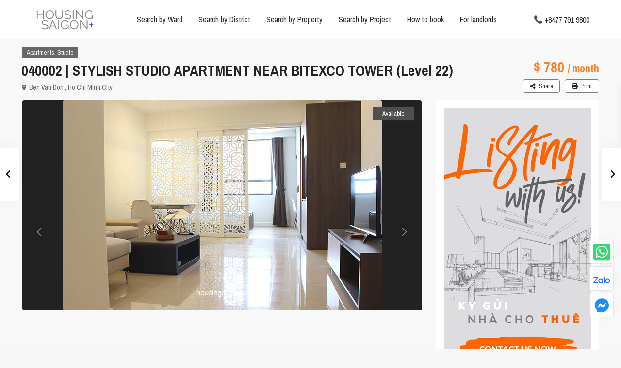

--- FILE ---
content_type: text/html; charset=utf-8
request_url: https://www.google.com/recaptcha/api2/anchor?ar=1&k=6Lf2Aq8UAAAAAEPCTiZYQ1_niwciTzFRrC92Onn8&co=aHR0cHM6Ly9ob3VzaW5nc2duLmNvbTo0NDM.&hl=en&v=PoyoqOPhxBO7pBk68S4YbpHZ&size=invisible&anchor-ms=20000&execute-ms=30000&cb=kw2nm01el0lw
body_size: 48686
content:
<!DOCTYPE HTML><html dir="ltr" lang="en"><head><meta http-equiv="Content-Type" content="text/html; charset=UTF-8">
<meta http-equiv="X-UA-Compatible" content="IE=edge">
<title>reCAPTCHA</title>
<style type="text/css">
/* cyrillic-ext */
@font-face {
  font-family: 'Roboto';
  font-style: normal;
  font-weight: 400;
  font-stretch: 100%;
  src: url(//fonts.gstatic.com/s/roboto/v48/KFO7CnqEu92Fr1ME7kSn66aGLdTylUAMa3GUBHMdazTgWw.woff2) format('woff2');
  unicode-range: U+0460-052F, U+1C80-1C8A, U+20B4, U+2DE0-2DFF, U+A640-A69F, U+FE2E-FE2F;
}
/* cyrillic */
@font-face {
  font-family: 'Roboto';
  font-style: normal;
  font-weight: 400;
  font-stretch: 100%;
  src: url(//fonts.gstatic.com/s/roboto/v48/KFO7CnqEu92Fr1ME7kSn66aGLdTylUAMa3iUBHMdazTgWw.woff2) format('woff2');
  unicode-range: U+0301, U+0400-045F, U+0490-0491, U+04B0-04B1, U+2116;
}
/* greek-ext */
@font-face {
  font-family: 'Roboto';
  font-style: normal;
  font-weight: 400;
  font-stretch: 100%;
  src: url(//fonts.gstatic.com/s/roboto/v48/KFO7CnqEu92Fr1ME7kSn66aGLdTylUAMa3CUBHMdazTgWw.woff2) format('woff2');
  unicode-range: U+1F00-1FFF;
}
/* greek */
@font-face {
  font-family: 'Roboto';
  font-style: normal;
  font-weight: 400;
  font-stretch: 100%;
  src: url(//fonts.gstatic.com/s/roboto/v48/KFO7CnqEu92Fr1ME7kSn66aGLdTylUAMa3-UBHMdazTgWw.woff2) format('woff2');
  unicode-range: U+0370-0377, U+037A-037F, U+0384-038A, U+038C, U+038E-03A1, U+03A3-03FF;
}
/* math */
@font-face {
  font-family: 'Roboto';
  font-style: normal;
  font-weight: 400;
  font-stretch: 100%;
  src: url(//fonts.gstatic.com/s/roboto/v48/KFO7CnqEu92Fr1ME7kSn66aGLdTylUAMawCUBHMdazTgWw.woff2) format('woff2');
  unicode-range: U+0302-0303, U+0305, U+0307-0308, U+0310, U+0312, U+0315, U+031A, U+0326-0327, U+032C, U+032F-0330, U+0332-0333, U+0338, U+033A, U+0346, U+034D, U+0391-03A1, U+03A3-03A9, U+03B1-03C9, U+03D1, U+03D5-03D6, U+03F0-03F1, U+03F4-03F5, U+2016-2017, U+2034-2038, U+203C, U+2040, U+2043, U+2047, U+2050, U+2057, U+205F, U+2070-2071, U+2074-208E, U+2090-209C, U+20D0-20DC, U+20E1, U+20E5-20EF, U+2100-2112, U+2114-2115, U+2117-2121, U+2123-214F, U+2190, U+2192, U+2194-21AE, U+21B0-21E5, U+21F1-21F2, U+21F4-2211, U+2213-2214, U+2216-22FF, U+2308-230B, U+2310, U+2319, U+231C-2321, U+2336-237A, U+237C, U+2395, U+239B-23B7, U+23D0, U+23DC-23E1, U+2474-2475, U+25AF, U+25B3, U+25B7, U+25BD, U+25C1, U+25CA, U+25CC, U+25FB, U+266D-266F, U+27C0-27FF, U+2900-2AFF, U+2B0E-2B11, U+2B30-2B4C, U+2BFE, U+3030, U+FF5B, U+FF5D, U+1D400-1D7FF, U+1EE00-1EEFF;
}
/* symbols */
@font-face {
  font-family: 'Roboto';
  font-style: normal;
  font-weight: 400;
  font-stretch: 100%;
  src: url(//fonts.gstatic.com/s/roboto/v48/KFO7CnqEu92Fr1ME7kSn66aGLdTylUAMaxKUBHMdazTgWw.woff2) format('woff2');
  unicode-range: U+0001-000C, U+000E-001F, U+007F-009F, U+20DD-20E0, U+20E2-20E4, U+2150-218F, U+2190, U+2192, U+2194-2199, U+21AF, U+21E6-21F0, U+21F3, U+2218-2219, U+2299, U+22C4-22C6, U+2300-243F, U+2440-244A, U+2460-24FF, U+25A0-27BF, U+2800-28FF, U+2921-2922, U+2981, U+29BF, U+29EB, U+2B00-2BFF, U+4DC0-4DFF, U+FFF9-FFFB, U+10140-1018E, U+10190-1019C, U+101A0, U+101D0-101FD, U+102E0-102FB, U+10E60-10E7E, U+1D2C0-1D2D3, U+1D2E0-1D37F, U+1F000-1F0FF, U+1F100-1F1AD, U+1F1E6-1F1FF, U+1F30D-1F30F, U+1F315, U+1F31C, U+1F31E, U+1F320-1F32C, U+1F336, U+1F378, U+1F37D, U+1F382, U+1F393-1F39F, U+1F3A7-1F3A8, U+1F3AC-1F3AF, U+1F3C2, U+1F3C4-1F3C6, U+1F3CA-1F3CE, U+1F3D4-1F3E0, U+1F3ED, U+1F3F1-1F3F3, U+1F3F5-1F3F7, U+1F408, U+1F415, U+1F41F, U+1F426, U+1F43F, U+1F441-1F442, U+1F444, U+1F446-1F449, U+1F44C-1F44E, U+1F453, U+1F46A, U+1F47D, U+1F4A3, U+1F4B0, U+1F4B3, U+1F4B9, U+1F4BB, U+1F4BF, U+1F4C8-1F4CB, U+1F4D6, U+1F4DA, U+1F4DF, U+1F4E3-1F4E6, U+1F4EA-1F4ED, U+1F4F7, U+1F4F9-1F4FB, U+1F4FD-1F4FE, U+1F503, U+1F507-1F50B, U+1F50D, U+1F512-1F513, U+1F53E-1F54A, U+1F54F-1F5FA, U+1F610, U+1F650-1F67F, U+1F687, U+1F68D, U+1F691, U+1F694, U+1F698, U+1F6AD, U+1F6B2, U+1F6B9-1F6BA, U+1F6BC, U+1F6C6-1F6CF, U+1F6D3-1F6D7, U+1F6E0-1F6EA, U+1F6F0-1F6F3, U+1F6F7-1F6FC, U+1F700-1F7FF, U+1F800-1F80B, U+1F810-1F847, U+1F850-1F859, U+1F860-1F887, U+1F890-1F8AD, U+1F8B0-1F8BB, U+1F8C0-1F8C1, U+1F900-1F90B, U+1F93B, U+1F946, U+1F984, U+1F996, U+1F9E9, U+1FA00-1FA6F, U+1FA70-1FA7C, U+1FA80-1FA89, U+1FA8F-1FAC6, U+1FACE-1FADC, U+1FADF-1FAE9, U+1FAF0-1FAF8, U+1FB00-1FBFF;
}
/* vietnamese */
@font-face {
  font-family: 'Roboto';
  font-style: normal;
  font-weight: 400;
  font-stretch: 100%;
  src: url(//fonts.gstatic.com/s/roboto/v48/KFO7CnqEu92Fr1ME7kSn66aGLdTylUAMa3OUBHMdazTgWw.woff2) format('woff2');
  unicode-range: U+0102-0103, U+0110-0111, U+0128-0129, U+0168-0169, U+01A0-01A1, U+01AF-01B0, U+0300-0301, U+0303-0304, U+0308-0309, U+0323, U+0329, U+1EA0-1EF9, U+20AB;
}
/* latin-ext */
@font-face {
  font-family: 'Roboto';
  font-style: normal;
  font-weight: 400;
  font-stretch: 100%;
  src: url(//fonts.gstatic.com/s/roboto/v48/KFO7CnqEu92Fr1ME7kSn66aGLdTylUAMa3KUBHMdazTgWw.woff2) format('woff2');
  unicode-range: U+0100-02BA, U+02BD-02C5, U+02C7-02CC, U+02CE-02D7, U+02DD-02FF, U+0304, U+0308, U+0329, U+1D00-1DBF, U+1E00-1E9F, U+1EF2-1EFF, U+2020, U+20A0-20AB, U+20AD-20C0, U+2113, U+2C60-2C7F, U+A720-A7FF;
}
/* latin */
@font-face {
  font-family: 'Roboto';
  font-style: normal;
  font-weight: 400;
  font-stretch: 100%;
  src: url(//fonts.gstatic.com/s/roboto/v48/KFO7CnqEu92Fr1ME7kSn66aGLdTylUAMa3yUBHMdazQ.woff2) format('woff2');
  unicode-range: U+0000-00FF, U+0131, U+0152-0153, U+02BB-02BC, U+02C6, U+02DA, U+02DC, U+0304, U+0308, U+0329, U+2000-206F, U+20AC, U+2122, U+2191, U+2193, U+2212, U+2215, U+FEFF, U+FFFD;
}
/* cyrillic-ext */
@font-face {
  font-family: 'Roboto';
  font-style: normal;
  font-weight: 500;
  font-stretch: 100%;
  src: url(//fonts.gstatic.com/s/roboto/v48/KFO7CnqEu92Fr1ME7kSn66aGLdTylUAMa3GUBHMdazTgWw.woff2) format('woff2');
  unicode-range: U+0460-052F, U+1C80-1C8A, U+20B4, U+2DE0-2DFF, U+A640-A69F, U+FE2E-FE2F;
}
/* cyrillic */
@font-face {
  font-family: 'Roboto';
  font-style: normal;
  font-weight: 500;
  font-stretch: 100%;
  src: url(//fonts.gstatic.com/s/roboto/v48/KFO7CnqEu92Fr1ME7kSn66aGLdTylUAMa3iUBHMdazTgWw.woff2) format('woff2');
  unicode-range: U+0301, U+0400-045F, U+0490-0491, U+04B0-04B1, U+2116;
}
/* greek-ext */
@font-face {
  font-family: 'Roboto';
  font-style: normal;
  font-weight: 500;
  font-stretch: 100%;
  src: url(//fonts.gstatic.com/s/roboto/v48/KFO7CnqEu92Fr1ME7kSn66aGLdTylUAMa3CUBHMdazTgWw.woff2) format('woff2');
  unicode-range: U+1F00-1FFF;
}
/* greek */
@font-face {
  font-family: 'Roboto';
  font-style: normal;
  font-weight: 500;
  font-stretch: 100%;
  src: url(//fonts.gstatic.com/s/roboto/v48/KFO7CnqEu92Fr1ME7kSn66aGLdTylUAMa3-UBHMdazTgWw.woff2) format('woff2');
  unicode-range: U+0370-0377, U+037A-037F, U+0384-038A, U+038C, U+038E-03A1, U+03A3-03FF;
}
/* math */
@font-face {
  font-family: 'Roboto';
  font-style: normal;
  font-weight: 500;
  font-stretch: 100%;
  src: url(//fonts.gstatic.com/s/roboto/v48/KFO7CnqEu92Fr1ME7kSn66aGLdTylUAMawCUBHMdazTgWw.woff2) format('woff2');
  unicode-range: U+0302-0303, U+0305, U+0307-0308, U+0310, U+0312, U+0315, U+031A, U+0326-0327, U+032C, U+032F-0330, U+0332-0333, U+0338, U+033A, U+0346, U+034D, U+0391-03A1, U+03A3-03A9, U+03B1-03C9, U+03D1, U+03D5-03D6, U+03F0-03F1, U+03F4-03F5, U+2016-2017, U+2034-2038, U+203C, U+2040, U+2043, U+2047, U+2050, U+2057, U+205F, U+2070-2071, U+2074-208E, U+2090-209C, U+20D0-20DC, U+20E1, U+20E5-20EF, U+2100-2112, U+2114-2115, U+2117-2121, U+2123-214F, U+2190, U+2192, U+2194-21AE, U+21B0-21E5, U+21F1-21F2, U+21F4-2211, U+2213-2214, U+2216-22FF, U+2308-230B, U+2310, U+2319, U+231C-2321, U+2336-237A, U+237C, U+2395, U+239B-23B7, U+23D0, U+23DC-23E1, U+2474-2475, U+25AF, U+25B3, U+25B7, U+25BD, U+25C1, U+25CA, U+25CC, U+25FB, U+266D-266F, U+27C0-27FF, U+2900-2AFF, U+2B0E-2B11, U+2B30-2B4C, U+2BFE, U+3030, U+FF5B, U+FF5D, U+1D400-1D7FF, U+1EE00-1EEFF;
}
/* symbols */
@font-face {
  font-family: 'Roboto';
  font-style: normal;
  font-weight: 500;
  font-stretch: 100%;
  src: url(//fonts.gstatic.com/s/roboto/v48/KFO7CnqEu92Fr1ME7kSn66aGLdTylUAMaxKUBHMdazTgWw.woff2) format('woff2');
  unicode-range: U+0001-000C, U+000E-001F, U+007F-009F, U+20DD-20E0, U+20E2-20E4, U+2150-218F, U+2190, U+2192, U+2194-2199, U+21AF, U+21E6-21F0, U+21F3, U+2218-2219, U+2299, U+22C4-22C6, U+2300-243F, U+2440-244A, U+2460-24FF, U+25A0-27BF, U+2800-28FF, U+2921-2922, U+2981, U+29BF, U+29EB, U+2B00-2BFF, U+4DC0-4DFF, U+FFF9-FFFB, U+10140-1018E, U+10190-1019C, U+101A0, U+101D0-101FD, U+102E0-102FB, U+10E60-10E7E, U+1D2C0-1D2D3, U+1D2E0-1D37F, U+1F000-1F0FF, U+1F100-1F1AD, U+1F1E6-1F1FF, U+1F30D-1F30F, U+1F315, U+1F31C, U+1F31E, U+1F320-1F32C, U+1F336, U+1F378, U+1F37D, U+1F382, U+1F393-1F39F, U+1F3A7-1F3A8, U+1F3AC-1F3AF, U+1F3C2, U+1F3C4-1F3C6, U+1F3CA-1F3CE, U+1F3D4-1F3E0, U+1F3ED, U+1F3F1-1F3F3, U+1F3F5-1F3F7, U+1F408, U+1F415, U+1F41F, U+1F426, U+1F43F, U+1F441-1F442, U+1F444, U+1F446-1F449, U+1F44C-1F44E, U+1F453, U+1F46A, U+1F47D, U+1F4A3, U+1F4B0, U+1F4B3, U+1F4B9, U+1F4BB, U+1F4BF, U+1F4C8-1F4CB, U+1F4D6, U+1F4DA, U+1F4DF, U+1F4E3-1F4E6, U+1F4EA-1F4ED, U+1F4F7, U+1F4F9-1F4FB, U+1F4FD-1F4FE, U+1F503, U+1F507-1F50B, U+1F50D, U+1F512-1F513, U+1F53E-1F54A, U+1F54F-1F5FA, U+1F610, U+1F650-1F67F, U+1F687, U+1F68D, U+1F691, U+1F694, U+1F698, U+1F6AD, U+1F6B2, U+1F6B9-1F6BA, U+1F6BC, U+1F6C6-1F6CF, U+1F6D3-1F6D7, U+1F6E0-1F6EA, U+1F6F0-1F6F3, U+1F6F7-1F6FC, U+1F700-1F7FF, U+1F800-1F80B, U+1F810-1F847, U+1F850-1F859, U+1F860-1F887, U+1F890-1F8AD, U+1F8B0-1F8BB, U+1F8C0-1F8C1, U+1F900-1F90B, U+1F93B, U+1F946, U+1F984, U+1F996, U+1F9E9, U+1FA00-1FA6F, U+1FA70-1FA7C, U+1FA80-1FA89, U+1FA8F-1FAC6, U+1FACE-1FADC, U+1FADF-1FAE9, U+1FAF0-1FAF8, U+1FB00-1FBFF;
}
/* vietnamese */
@font-face {
  font-family: 'Roboto';
  font-style: normal;
  font-weight: 500;
  font-stretch: 100%;
  src: url(//fonts.gstatic.com/s/roboto/v48/KFO7CnqEu92Fr1ME7kSn66aGLdTylUAMa3OUBHMdazTgWw.woff2) format('woff2');
  unicode-range: U+0102-0103, U+0110-0111, U+0128-0129, U+0168-0169, U+01A0-01A1, U+01AF-01B0, U+0300-0301, U+0303-0304, U+0308-0309, U+0323, U+0329, U+1EA0-1EF9, U+20AB;
}
/* latin-ext */
@font-face {
  font-family: 'Roboto';
  font-style: normal;
  font-weight: 500;
  font-stretch: 100%;
  src: url(//fonts.gstatic.com/s/roboto/v48/KFO7CnqEu92Fr1ME7kSn66aGLdTylUAMa3KUBHMdazTgWw.woff2) format('woff2');
  unicode-range: U+0100-02BA, U+02BD-02C5, U+02C7-02CC, U+02CE-02D7, U+02DD-02FF, U+0304, U+0308, U+0329, U+1D00-1DBF, U+1E00-1E9F, U+1EF2-1EFF, U+2020, U+20A0-20AB, U+20AD-20C0, U+2113, U+2C60-2C7F, U+A720-A7FF;
}
/* latin */
@font-face {
  font-family: 'Roboto';
  font-style: normal;
  font-weight: 500;
  font-stretch: 100%;
  src: url(//fonts.gstatic.com/s/roboto/v48/KFO7CnqEu92Fr1ME7kSn66aGLdTylUAMa3yUBHMdazQ.woff2) format('woff2');
  unicode-range: U+0000-00FF, U+0131, U+0152-0153, U+02BB-02BC, U+02C6, U+02DA, U+02DC, U+0304, U+0308, U+0329, U+2000-206F, U+20AC, U+2122, U+2191, U+2193, U+2212, U+2215, U+FEFF, U+FFFD;
}
/* cyrillic-ext */
@font-face {
  font-family: 'Roboto';
  font-style: normal;
  font-weight: 900;
  font-stretch: 100%;
  src: url(//fonts.gstatic.com/s/roboto/v48/KFO7CnqEu92Fr1ME7kSn66aGLdTylUAMa3GUBHMdazTgWw.woff2) format('woff2');
  unicode-range: U+0460-052F, U+1C80-1C8A, U+20B4, U+2DE0-2DFF, U+A640-A69F, U+FE2E-FE2F;
}
/* cyrillic */
@font-face {
  font-family: 'Roboto';
  font-style: normal;
  font-weight: 900;
  font-stretch: 100%;
  src: url(//fonts.gstatic.com/s/roboto/v48/KFO7CnqEu92Fr1ME7kSn66aGLdTylUAMa3iUBHMdazTgWw.woff2) format('woff2');
  unicode-range: U+0301, U+0400-045F, U+0490-0491, U+04B0-04B1, U+2116;
}
/* greek-ext */
@font-face {
  font-family: 'Roboto';
  font-style: normal;
  font-weight: 900;
  font-stretch: 100%;
  src: url(//fonts.gstatic.com/s/roboto/v48/KFO7CnqEu92Fr1ME7kSn66aGLdTylUAMa3CUBHMdazTgWw.woff2) format('woff2');
  unicode-range: U+1F00-1FFF;
}
/* greek */
@font-face {
  font-family: 'Roboto';
  font-style: normal;
  font-weight: 900;
  font-stretch: 100%;
  src: url(//fonts.gstatic.com/s/roboto/v48/KFO7CnqEu92Fr1ME7kSn66aGLdTylUAMa3-UBHMdazTgWw.woff2) format('woff2');
  unicode-range: U+0370-0377, U+037A-037F, U+0384-038A, U+038C, U+038E-03A1, U+03A3-03FF;
}
/* math */
@font-face {
  font-family: 'Roboto';
  font-style: normal;
  font-weight: 900;
  font-stretch: 100%;
  src: url(//fonts.gstatic.com/s/roboto/v48/KFO7CnqEu92Fr1ME7kSn66aGLdTylUAMawCUBHMdazTgWw.woff2) format('woff2');
  unicode-range: U+0302-0303, U+0305, U+0307-0308, U+0310, U+0312, U+0315, U+031A, U+0326-0327, U+032C, U+032F-0330, U+0332-0333, U+0338, U+033A, U+0346, U+034D, U+0391-03A1, U+03A3-03A9, U+03B1-03C9, U+03D1, U+03D5-03D6, U+03F0-03F1, U+03F4-03F5, U+2016-2017, U+2034-2038, U+203C, U+2040, U+2043, U+2047, U+2050, U+2057, U+205F, U+2070-2071, U+2074-208E, U+2090-209C, U+20D0-20DC, U+20E1, U+20E5-20EF, U+2100-2112, U+2114-2115, U+2117-2121, U+2123-214F, U+2190, U+2192, U+2194-21AE, U+21B0-21E5, U+21F1-21F2, U+21F4-2211, U+2213-2214, U+2216-22FF, U+2308-230B, U+2310, U+2319, U+231C-2321, U+2336-237A, U+237C, U+2395, U+239B-23B7, U+23D0, U+23DC-23E1, U+2474-2475, U+25AF, U+25B3, U+25B7, U+25BD, U+25C1, U+25CA, U+25CC, U+25FB, U+266D-266F, U+27C0-27FF, U+2900-2AFF, U+2B0E-2B11, U+2B30-2B4C, U+2BFE, U+3030, U+FF5B, U+FF5D, U+1D400-1D7FF, U+1EE00-1EEFF;
}
/* symbols */
@font-face {
  font-family: 'Roboto';
  font-style: normal;
  font-weight: 900;
  font-stretch: 100%;
  src: url(//fonts.gstatic.com/s/roboto/v48/KFO7CnqEu92Fr1ME7kSn66aGLdTylUAMaxKUBHMdazTgWw.woff2) format('woff2');
  unicode-range: U+0001-000C, U+000E-001F, U+007F-009F, U+20DD-20E0, U+20E2-20E4, U+2150-218F, U+2190, U+2192, U+2194-2199, U+21AF, U+21E6-21F0, U+21F3, U+2218-2219, U+2299, U+22C4-22C6, U+2300-243F, U+2440-244A, U+2460-24FF, U+25A0-27BF, U+2800-28FF, U+2921-2922, U+2981, U+29BF, U+29EB, U+2B00-2BFF, U+4DC0-4DFF, U+FFF9-FFFB, U+10140-1018E, U+10190-1019C, U+101A0, U+101D0-101FD, U+102E0-102FB, U+10E60-10E7E, U+1D2C0-1D2D3, U+1D2E0-1D37F, U+1F000-1F0FF, U+1F100-1F1AD, U+1F1E6-1F1FF, U+1F30D-1F30F, U+1F315, U+1F31C, U+1F31E, U+1F320-1F32C, U+1F336, U+1F378, U+1F37D, U+1F382, U+1F393-1F39F, U+1F3A7-1F3A8, U+1F3AC-1F3AF, U+1F3C2, U+1F3C4-1F3C6, U+1F3CA-1F3CE, U+1F3D4-1F3E0, U+1F3ED, U+1F3F1-1F3F3, U+1F3F5-1F3F7, U+1F408, U+1F415, U+1F41F, U+1F426, U+1F43F, U+1F441-1F442, U+1F444, U+1F446-1F449, U+1F44C-1F44E, U+1F453, U+1F46A, U+1F47D, U+1F4A3, U+1F4B0, U+1F4B3, U+1F4B9, U+1F4BB, U+1F4BF, U+1F4C8-1F4CB, U+1F4D6, U+1F4DA, U+1F4DF, U+1F4E3-1F4E6, U+1F4EA-1F4ED, U+1F4F7, U+1F4F9-1F4FB, U+1F4FD-1F4FE, U+1F503, U+1F507-1F50B, U+1F50D, U+1F512-1F513, U+1F53E-1F54A, U+1F54F-1F5FA, U+1F610, U+1F650-1F67F, U+1F687, U+1F68D, U+1F691, U+1F694, U+1F698, U+1F6AD, U+1F6B2, U+1F6B9-1F6BA, U+1F6BC, U+1F6C6-1F6CF, U+1F6D3-1F6D7, U+1F6E0-1F6EA, U+1F6F0-1F6F3, U+1F6F7-1F6FC, U+1F700-1F7FF, U+1F800-1F80B, U+1F810-1F847, U+1F850-1F859, U+1F860-1F887, U+1F890-1F8AD, U+1F8B0-1F8BB, U+1F8C0-1F8C1, U+1F900-1F90B, U+1F93B, U+1F946, U+1F984, U+1F996, U+1F9E9, U+1FA00-1FA6F, U+1FA70-1FA7C, U+1FA80-1FA89, U+1FA8F-1FAC6, U+1FACE-1FADC, U+1FADF-1FAE9, U+1FAF0-1FAF8, U+1FB00-1FBFF;
}
/* vietnamese */
@font-face {
  font-family: 'Roboto';
  font-style: normal;
  font-weight: 900;
  font-stretch: 100%;
  src: url(//fonts.gstatic.com/s/roboto/v48/KFO7CnqEu92Fr1ME7kSn66aGLdTylUAMa3OUBHMdazTgWw.woff2) format('woff2');
  unicode-range: U+0102-0103, U+0110-0111, U+0128-0129, U+0168-0169, U+01A0-01A1, U+01AF-01B0, U+0300-0301, U+0303-0304, U+0308-0309, U+0323, U+0329, U+1EA0-1EF9, U+20AB;
}
/* latin-ext */
@font-face {
  font-family: 'Roboto';
  font-style: normal;
  font-weight: 900;
  font-stretch: 100%;
  src: url(//fonts.gstatic.com/s/roboto/v48/KFO7CnqEu92Fr1ME7kSn66aGLdTylUAMa3KUBHMdazTgWw.woff2) format('woff2');
  unicode-range: U+0100-02BA, U+02BD-02C5, U+02C7-02CC, U+02CE-02D7, U+02DD-02FF, U+0304, U+0308, U+0329, U+1D00-1DBF, U+1E00-1E9F, U+1EF2-1EFF, U+2020, U+20A0-20AB, U+20AD-20C0, U+2113, U+2C60-2C7F, U+A720-A7FF;
}
/* latin */
@font-face {
  font-family: 'Roboto';
  font-style: normal;
  font-weight: 900;
  font-stretch: 100%;
  src: url(//fonts.gstatic.com/s/roboto/v48/KFO7CnqEu92Fr1ME7kSn66aGLdTylUAMa3yUBHMdazQ.woff2) format('woff2');
  unicode-range: U+0000-00FF, U+0131, U+0152-0153, U+02BB-02BC, U+02C6, U+02DA, U+02DC, U+0304, U+0308, U+0329, U+2000-206F, U+20AC, U+2122, U+2191, U+2193, U+2212, U+2215, U+FEFF, U+FFFD;
}

</style>
<link rel="stylesheet" type="text/css" href="https://www.gstatic.com/recaptcha/releases/PoyoqOPhxBO7pBk68S4YbpHZ/styles__ltr.css">
<script nonce="1CR3SqtZBb2MTm-RZ6KYOA" type="text/javascript">window['__recaptcha_api'] = 'https://www.google.com/recaptcha/api2/';</script>
<script type="text/javascript" src="https://www.gstatic.com/recaptcha/releases/PoyoqOPhxBO7pBk68S4YbpHZ/recaptcha__en.js" nonce="1CR3SqtZBb2MTm-RZ6KYOA">
      
    </script></head>
<body><div id="rc-anchor-alert" class="rc-anchor-alert"></div>
<input type="hidden" id="recaptcha-token" value="[base64]">
<script type="text/javascript" nonce="1CR3SqtZBb2MTm-RZ6KYOA">
      recaptcha.anchor.Main.init("[\x22ainput\x22,[\x22bgdata\x22,\x22\x22,\[base64]/[base64]/[base64]/[base64]/[base64]/[base64]/KGcoTywyNTMsTy5PKSxVRyhPLEMpKTpnKE8sMjUzLEMpLE8pKSxsKSksTykpfSxieT1mdW5jdGlvbihDLE8sdSxsKXtmb3IobD0odT1SKEMpLDApO08+MDtPLS0pbD1sPDw4fFooQyk7ZyhDLHUsbCl9LFVHPWZ1bmN0aW9uKEMsTyl7Qy5pLmxlbmd0aD4xMDQ/[base64]/[base64]/[base64]/[base64]/[base64]/[base64]/[base64]\\u003d\x22,\[base64]\\u003d\x22,\x22Zgliw6ZELmHCm8OsBcOHwqzDpsK6w5/DoykSw5vCs8KewrgLw6jCnRLCm8OIwrfCkMKDwqcaMSXCsF9iasOuYMKgaMKCGMOkXsO7w7pAEAXDnsKWbMOWfAF3A8Kyw6YLw63CnsKawqcww5vDicO7w7/Dm11sQwFKVDx0Oy7Dl8Ogw7DCrcO8TSxEACLCjsKGKk9pw75ZfUhYw7QHaS9YCcKtw7/CoikzaMOmV8OxY8K2w7NLw7PDrS5Qw5vDpsOLW8KWFcKzCcO/wpw3byDCk0LCusKnVMOrOxvDlX8qNC12wq4ww6TDtsKDw7tzecO6wqhzw7/CihZFwrPDkDTDt8OgIx1LwoBSEU53w4jCk2vDq8KqOcKfXxc3dMOcwpfCgwrCu8KuRMKFwo7CukzDrnYyMsKiLlTCl8KgwroqwrLDrFbDiE90w4hTbiTDscKnHsOzw5TDvjVacytmS8KDQsKqIiDCo8OfE8K0w7BfV8KIwrpPasK/wpARVEbDo8Omw5vCpsOxw6QuYz9UwonDtXoqWUXCqT0qwp9lwqDDrFRqwrMgIA1Ew7cGwoTDhcKww5LDgzBmwqs2CcKAw4M1BsKiwoHCn8KyacKcw74xWGMUw7DDtsOUdQ7Dj8KOw4BIw6nDvnYIwqFuRcK9wqLCnMK1OcKWIiHCgQVte07CgsKeD3rDiXDDl8K6wq/[base64]/ClU8uTS4mw5HDlm9RwpLDkMKkw4ICwp8bw5DCk8KUVDQxMSLDm39YYsOHKMONV0rCnMO1Ukp2w5HDpMOPw7nCr2nDhcKJd14MwoF2wrfCvETDjcO8w4PCrsK2wrjDvsK7wo58dcKaPXh/wpcTamRhw7QQwq7CqMOJw61zB8K8SsODDMKQA1fChXPDuwMtw7nCnMOzbiw+QmrDjiggL3zCgMKYT2HDoDnDlVTCkmoNw4xwbD/CssOpWcKNw5zCtMK1w5XCtE8/JMKTfSHDocKew7XCjyHCpCrClsOyXMO9VcKNw7BLwr/[base64]/w7zDghEBPBPCk8K2a8OaDsOSw485OcObSRfCjWMswp/[base64]/wq7Dv8KbwrDCrTwVc8KGc8KUw7o+CFzDisO4wptMSMKoUMK0aEfDlcO4w6pmCBVrRj3CmX7Dh8KqIhfDjFhrw6/CuzjDiAnDrMK2CHzDoWHCqcOfSksbw7wgw54cbcOQY15Nw67Ct2PDgcK5EkvCkn7Coit+wp3DkE/Cg8O9wrzDvj4aRsOmZ8KHw4k0UsKQw6VBS8OKwpDDpzNFUH4lPHHCqBRlwq1DV3o/KQAmw5B2w6jDhz0yPMOcR0XDqjPDiQLDosKEPsOiw4FhC2Mdwr4kBg8dTMKhXmEUw4vCtC1rwrVhb8KCMQsAHMOSw6fDrsOewo/DpsO9VsOQwpwoTsKdw5HDo8Otwo/DvBkOWUXDqUclwrrClG3DsygIwpsqbMOmwr/DlsOYw7/Ci8OTVUXDgTtjw4XDs8Ojd8Osw7QRw6zDuEDDhCnDmF3ClURoXcOTDC/Cmyliw67DqCMMwpZAwphtMWjCg8KrMsK3DsKkaMKHP8KPbMO7dhZ+HsOdfcOOR21ew5bCrynCsFvCrRPCqWLDsk1ow5wqFMOvYlQhwqTDiSlWIULCgXk8woTDhUPDtMKZw5jCo34Lw4PCiRA1wqjChcOWwq7Dg8KEFk/CtMKGOBgFwq8XwoNswozDsG/[base64]/CrsOkwoFbwoUaZUzDsXsawojDuMODwrDDhMKLwodNPhbCkMK6BVsnwqrDlMK5KT8yL8OuwqzCrD/DpcO+cGYswrbCusKKG8OkYV/CqsOlw43DpsKgw7XDr2hVw6lYdTBrw6lgfnBlM1PDhcOPJUvCk2XCrmHDtcOvLWLCsMKmOhbCm2rCgH9eG8ONwrLCrDTDuldiEEPDrTnDhMKCwqFnIUkPMsOMUMKUw5LCgcOKJgrCmhfDhMOiG8O1wrzDssKlUkTDl1rDgSF+wojDtsO2S8OoJWlEZW/DosKFNsOxdsKfI0vCjcKLAsKyRC3DlSXDr8O9PMKYwrB5wqfDisOJw4zDgjkNM1XDnmgpwp/Cn8KMT8OgwqbDgxjCh8KAwpzCicKNI0fCp8OkCWsdwooTKHzCmcOJw4PDp8O7Z187w4Aew4rDpX19w58WUm/ChQRJw4HDhU3DtkTDssKOZjTDvcOTwoTDocKRwqgKdzIvw4ErCMK0S8OnAk7ClsKWwoXCg8OANsOrwoEHCMKZwrPCvcKQwqlLG8ORAsKAUzTCtMKXw6ETwo0ZwqPDi1zCmMOswrHCokzDkcK3woPDnsKHJcKiVHIcw5nCuzwedcKmwp/DgcKrw5DCjMK+CsK2w5/DqMOhVcO9wrvCssK/w6bDrS0MIxl2w5zCnkHCukICw5AAHShRwo4/SMOOw69ywrHDrsOBPMO5ECVkZVrDuMKNDRFWEMKAw74rYcOywofDjlIVK8K7H8O9w5DDjQLDssOHwol4OcO6w43DnBNywo7DqsORwoAuJi1gKcOYLD3Dj0wbwqN7w53CqAzDmTPDjMKAw6M3wp/DgEXCicKVw5LCuCHDmsKUdMKowpULXizClsKrVw4jwr1jw63Co8KHw7jDncOcb8KkwpN1eCPDvsOlV8K7QcOrd8O2w77CtQDCosKgw4HCqXllGk0pwrlsaw7CqsKBX2ovOUBFw7Z7w5rCjMOwAivCgsOMPk/DiMO7wpTCqXXCqcK0asKiNMKUwoFXw44Jw7DDtjnCnk/Cr8Kvw6lOA3R/[base64]/Ds8KWw7QuCsKzw6LDtcOfNMOyw7nDvTDDnwoGb8KSwrF8w7tcL8KMwrwwY8KYw5/CgXZIOmnDqwA3Q3BQw47Cvn7CoMO3w5nCpmxLBsOcel/ChQvCiSrDn1rDuzXDhcO/w73DkjMkwr8NL8Kfwr/[base64]/CuGfClw/DnRTDl8OKwoPDkMKUwpRBfA4RK3dETF/CrgDDqMOUw6zDssKEXMKrw4VXOSfCvncwbwvDgFBEZsOVN8OrAy7CimDDqRvDhEfCgRrDvcKMM3pZw4vDgsOJOEnCk8KFS8O5wrNzw6PDt8ODwq/[base64]/DgcK+Dm9+EADCh2LClsKHSMOIQMKMDBfCpMKHDsKoXcKpNsK4wr7Dox7CvHwRbcKZw7XCqRjDqRI1wqnDvcK7w7/CtsKhd0XCmsKQwrl6w7HCrcKVw7TDp1nDjMK3wpbDpRDChcKXw6TDm1zDpsK2YD3CpcKVw4vDiHnDn0/Dlwc2wq1ZQMOIfMOPw7nCgz/[base64]/ESvDom/[base64]/DlsKtZkzCoFEJw7UiwrDCrntSwrthwpUHEHvDkhxVP0Zew7TDn8OHCcKlBwrDssOjw4I6w6HDvMOfcsKhwpRZwqUnA1ZPwpBJOQ/[base64]/Dg3cewpTCs3sjwqEtw7QIw73DkMKjw7rDo1HCq2HDg8OGNSnDmSHCm8Ouc397w7RSw5HDpMOxw7VYATLDt8OGAEVyHVljNMOywrB0wqdjLilRw6ZGwp3CjMOww4LDlMOywrZiTcKrw6dZw6PDiMOSw7lfecKrGx/DksKSwpllcMKew6/[base64]/DlVrDoRzCi8ODw7gQw7oDwpMHwp7CgsKdwqjCoGRzw4p4cFvDi8KJwrtuR1w0fzQjVDzDicKgD3MWBSkTZMOxBsKPKMOuR0zCn8O/HVPDjsKpPcOAw5jDkBQqFj0+w7shT8OAw6/[base64]/Drm3CvDUdI8Oxw4VVwoVPWMKbwpzDmzXCky/DjMKMw5HDjnhKc2hMwrXDjEc1w7HClDrCh1vCnFIjwqcDWsKMw4Epw4Nbw7IKE8Kkw4PCkcKXw4dGCxrDksOpfwwDHMKObsOsNl7DhcOONsKRKnFtO8K2Z2PClMOQw5bCgMOzDjbCicOsw7LCg8OpJU4bwoXCnWfCozc/w58pKsK5w5UEw6AtTMKcw5bCngzClVk4wovCkcOWB2jCkMKywpYqKMK6OQHDomTDkMOVw5bDtjfCtMKQcSzDq2TDmh9KS8KXwqcpwqgjw5Qpwr0gwr0abiNPJkIQbcKOw4zDuMKLUWzCjmHCjcKgw79xwobCicK1CS7Cv35XcsOJOsOdWDXDtwR3PsO0cAfCsEfDiX8/wp1CXBLDtyFEw6g2SR3CrDfDsMKMFknCok7DknDCmMKdM0lSG2ojw7ZFwo8tw61QaANWw6DCrMKww6TCgRU9woETwpHDtMOZw6wlw73DlMKLfmEHwqVXcD5bwqjChGx/c8O5wojCu19OKm3CkVFjw7HCl0N5w57Du8O1Zw5/WjbDrjHClCo7Qh1+w6ZawrIlDsOFw6DCk8KDZFtEwqtSXwjCucOLwrB2woNDwpnCoVrCscKyAjzCo2RBc8K8PBvDrzJAfMO3w69CCFJeBMOJw5hEDcKSG8OEQyZAJwrCgcOaYsOFdVDCnsOcWxTCrQPCoxovw4LDsm0FZ8OdwqPDjiMjLgAaw4/DgcOMORUsM8O4OsKIw6bDvCjDvsONaMOQw4EFwpDCi8KTw6fDvWrDlF/DvcOKw6jCiGDCgEHCscKEw4w4w6ZNwotqbRUzw7vDjsOqw7ISw6vDv8K0cMOTw4h0OMOSw54jH2LDpnZ0w4sZwow7woxlwp7Dv8OveB/CuGnDuSDCqDPDmsKdwpPClsOQGMOdesOOVUtiw4V1w67CiXjCg8OYC8O7w5Rtw43DgCdZEiDDhh/CtD1gwojDri4cLwjDp8K2fDlnw6RNacKpFCzCsBAwC8Odw4lNw6rDvcKAci/Du8O2wplvUMOranzDhxY3wphRw7peEGsBwpfDr8O8w5MOCWV6ThrCicKmM8KEQ8O6wrVkECBFwqJOw6/Ctm8ow6nDi8KWK8OLEcKkG8KrY27Ck0xsfS/Cv8KZwpVkQcODwrXCucOiTEnCsXvDrMOMBcO+woYbwpfDscKBwr/DksOMJsO5w6XCrHZDXsOJwqPCmsOWNlrDv0kmQMKdBDFsw5bDhsKTeETDuil6UcO0w75AREYwJiDDvMOnw7R9EMOwKW7CszzDnsKVw6hrwrcFw4bDj1fDm04Qwp/[base64]/w4/[base64]/CoTfDgCnDvj0XBTVrw7LCtVTDnMK1XsOgwqRZD8K+AMOiwp7Cm0BwQm0tIsKAw7IJwptFwrRZw6zChwHCncOOw4Eiw7jCsm0+w7cqW8OmOB7CosKdwpvDrVHDmsK9woTCtwFfwoRJw40jwqZ5wrNaLsO2W0/Dj0fCoMKXDXHCrsOuwqTCn8O0CS1Cw7vDoTRnawnCjk7DjVYvwodKwoTDucKgBXNuwpAPfMKmFRTCqVgQd8O/wo3DjzHDrcKQwogEfy/CkV5rNVDCt0Acw6bChXVaw7PCicKDRGjCnMONw6jDtDElMUgRw7x9CU7CpGgIwqrDlsKYwojDjDTDtMOGY2XDj1HCnk83FwUew7UGXsOlN8Kdw5PDqDPDtEXDqHVDXEMBw6UABMKvwoptw7sFXktfF8O/fxzCk8OHQlEkwqHDgTXCgGbCnm/Cq28kZGoswqZBw6vDhW7Cv2bDt8Orwpg1wp7CjEoUOlMUwo3CiSAQJhg3GDHCq8Kawo4BwpFmw55LHcOUOcOgw6tZwrkGTWPDs8Ksw7Fdw5vCvzIwwr0oTsKyw6bDt8KLesK3EHvDr8Kvw77CrDhHfWcow5QBOcKRW8K4ehHCmcO3w7XCi8O1XcOpc3oqCxROwp/Ck34Vw7vDrgLChxcIw5zCosOEw5bCiRfDpcKkWRIYS8O2w63DrGAOwqnDmMOKw5DDucKiSGzCvGJsAx1uTAjDuFjCn0PDvngWw7YIw7bDncK+dWkRw6HDvcO5w4E8UWvDi8KbQMOMUsKuL8Kpw4AmEVMEwo1vw4/[base64]/Dh8OQwrlZwrvCuz7Cn8KNw4jDq3B0wq/[base64]/SsKZw6LDlwvCnkrClMKdw47DocKdLUbDpUTCmhfDpsKNGMO5UnVFd3U2wojDpyNbw6DCtsO8a8Ouw6LDmBN9w7p1UsK7wrQiCikfDTzDuHLCuU4wSsOZw6gnRcOOwqd2BTXCk3Uuw4XDqMKRLMKfScOKGMOhwr/DmsKrw594w4UTbMOyc0TDgk1rw7bCvTHDtxU+w4MeB8OwwpBgwrfDtsOkwrtVWhgIw6HCj8OBdS7CpMKIXcKMw6EFw5oIJ8OBAMO3DMKUw7okVsKzCRPCqFgeSHIIw5/[base64]/GsOJCC8Cw4jCr8OxwqPDm29Iw5gAw4LCs8OWw7J/b1PCl8KdSsKBwoUjw7DCq8KeFMKpE0Rmw6VMfGgnw6DDo3DCpxLCnMKVwrU2IH/CtcKNMcK6w6B2NW/CpsKpBsKhw47DosOYXMKBEAsNUMOdMTwXwpTCnMKADsO1w4paPMK4N0smRnRWwqRMScK7w73CjELCmyLDqnAKwqTCk8OFw4XCiMOWH8Kpaz8ewroawok5IMKLwpFLdykuw5VseV0/bsONw47Cm8OKKsOIwrHDlVfDlUfCvX3CkRl+C8Kfw703w4cawr4Pw7NGw7jCjn3DvxhQFTtjdCzDosOhScOjZH3Cm8Oww5RCPVpmFMKtw4g/D10iwp0TOMKowpoKBQjCvnrCssKHw6cVYMKtCcOlwo3CgcK5wqU6N8KBdMOhecKAw5QURMO0QQclJsOoPA7DusOhw6VbTsK7PyjDrcKiwoXDr8OTwrRnfGxOCRJZwqDCvGQhw40fZVrDkA7DrMKwGMOOw7/DjAJjQknCk0zDjl/CtMOIS8Oswr7CvmTCrjTDvsOMMG4RQsOgDMOhQkA/LT5fwrvCoHFsw6XCucKdwrsnw7vCq8KQw5EWDU1NAsOjw4jDhUlKI8O5exIjHwYEwo8TI8KMwqfDghBEZXNtDsODwrgOwogvwrDCnsOIw45eZ8OYVsOwMAPDiMOEw7NTZ8KfKCZBRsOgNwvDoXRMw5cAKcKsOsO4wqNHOhodQ8KnXA/DiQdDXC3CpHbCvSdrU8Oiw7/CtcKyfCZmwpUFwpNww4NtXCgrwqUfwqTCnhjCncK2YkFrTMOmZ2UjwpYFICILEXssQVlYJ8K5c8OgUsO4PBjCgFPDplRVwooDDwA1wr/DsMKSw5TDksK9cXnDtB5yw695w4wSasKFTADDsVE2XMOHB8KBw5HDncKHTUdIMsOHaGtVw7vCi3MHEV1RRG5GfEcqV8KCd8KJw7MXEMOPEMOjCcKxKMOUOsOvHsKJF8Ozw68Iwps2DMOew4ReRyMaGUBUZMKcbxNkCFlHw5zDisOtw61Vw4x/w4YGw5RbcjZXSVfDssKHw7ASSkjDksOdY8O9w6jDs8OGHcKlXj/Cj17CjgI4w7HDhsOYcxnCs8O7ZsK0wqwDw4LDkCM9wplacWMgw6TDhnPCtMObO8Odw5fDusOXwp3DtwTDucKhfsOIwpYPwrvDlMKhw57CocKsTsKOAG9zZ8OqLTjDqU/DpsKTM8OIw6PDm8OiNRoEwoDDkcOAwpcBw73Cvy/DlMOzw5bDlcOrw5vCpcOSw6cyFRhGOFzDnGwrwrspwpFCEmVeJ1TDrcOaw5DDpCfCsMO3AhLCmwLCqMKHLMKKKmXCjsObLcKTwqNZKmJzAMOhwp5xw7vCrAZ3wqLDscOiHMK/wpIsw6U2BMOKNyTClMKHIMKIIS1hwozCnMKtC8K4wrYNwpduVDYAw6vDgAshNsKbBsKDa1cWw6s/w4DDhsODDMO3w7FCHsONCsKeRRwiwoDCrsKSIMK5CcOOdsOcQcO0QsKPHWAvCsKEwoEtwqjCn8KUw4J6LhHChsKJw4LCjBtEFB8cwq7CnEIHw4XDrVTDnMKHwos4SC7ClcK5AwDDisOVfWPClwXCtQxtN8KBw5fDp8Khw5BVcsKGW8K/[base64]/[base64]/ek/[base64]/[base64]/UWTCgSp7w6gWIULCk8KqFMKwZDrCrSQsFsOswrUDXVlbFcOmw6LCug9swo7DgcOCw4XCnsOgExhoXsKSwr7DoMOAUDzCr8Onw6jCmQnDv8OzwqDCi8KcwrxTEGrCnsKCG8OSCTzDocKlwp/ClS0GworDjHQBwpHCt1NvwojDpsKJw7Z2w78DwoPDicKYGcOMwp3DqyFgw6guwpdSw7PDtMKuw7kQwrFINsOxZwDDsn/CocO/[base64]/Dq8KNc8OEw5LDg8OAw4Y/w5bCicOYHFfDhFI3wrHDp8O/eXF/b8KbIHfDlMOdwr9kw5fCj8OWwr4pw6fDonlQwrJlwoAyw6gNZB/[base64]/DkSRZwqXDhxDCi142EFvDpcKxMcOzWynDu3h6OcOEwoJtKBzCuCxJwolfw6HCm8OVwrJXXybCtQLCpiglw6zDoBMkwpXDq1Bowo/CvANFw5vChjknwqIPw4UmwpgQw59Vw4Iif8Ohw6nCvFPDu8OhYMOWTcK+w7/CrTl7fxcBYcKdw7LCsMOeIcKIwplgw4M9FSYZwp/Cuw5Dw7HClyMfw7PCvRwIw6wsw5jClRMjw4xaw6zCl8K5LVDCkjkMbMO9YMOIwqHCucONNQMeJsKiw6bCunPDo8Ksw7vDjsOmUcKSHRMwZy5cw4jCmm07w6TDu8KRw5tswqkLw7vCnz/Dm8KSQMKJwrYrUBECVcO0wrEZwpvCmsOfwpQ3FcKdCsKiQmTDksKgw4rDsDHCvsKNXsO9U8OkL3oUYgwqw40Nw6FSwrTDnh7Dq1wLM8Ozb2nCs1MUV8OKw6DCh0hAwoLCpTppY2bChG3DtRRXw4BOS8ONSWgvw5BbBUo2wqjCik/Dk8OgwpgIJcOXDcKCIsKZw4hgWcKiw4nCuMObXcKGwrDCu8OfOgvDm8OCw71kRWXCvCjCuwoAH8OnW1Q7w7nCt1jCksOnSjfDkF1fwpITwrLCgsKWw4LCjcKlRX/CtQ7CrsOTwqnCosO9PcOVw4wcw7bCkcKHchEATXhNAsKnwrPDmnPCn0LDsjAuwp1/wrHDl8OgVsKdDgzCr3cVeMK6wpHCt2ZmGVIiwojDijd4w59ubm3DpRrDmXwEfMKbw4HDmMKSwr43H2nDocOBwobDjMOAAsOUNsOMccKnw5TDr1rDoCPDrMO/F8KzOQLCqAtNLcOUw6k2FsOnwrcUP8K3w5Z6w49KCMOowqnCosKzbRRwwqfCk8KJEhfDpFjCpsOFNjrDnCt1I3BDw6jCk1PDrjHDkTQBf2vDoirCkhIQVj0tw7DCtsOJYF3DpVtUGBR/dsOswqbDqnVkw5ADw7Jyw68hwrjDssOUJDXCisKUw444w4DDp10sw6MOFVIUSxLCp2/CjAAZw6APcsOvBloyw7nDrMO1w5LDh3wZOsO8wqx9akZ0w7vDpcKgw7TDocOmw5jDlsOdwpvDhMOGVlNRw6rCpDFGfwDCpsO+EMOQw57Dm8O4w7gMw4vCs8Osw6PCgcKIGH/CjTBqwo/Ck3/DqGnDhMOxw7Iqa8OSX8KjBAvDhlIAw5zDi8OPwr9mw63DkMKTwpvCrWoQKsKSwoHClMKrw4tmW8O7A3DCiMOucyHDm8KOecKdWF9bUX1aw6MbWXwHR8OjY8Otw47CrcKFwodVTsKVEMK5Ezp0HMKCw4rDr3bDkUPCqy3Cr3ZlLsKKYMOWw41Zw4p4wp5qOC/ChsKubTnDssKpd8K7w6ZMw6Q/DMKPw4DCkMOPwo3DkRfDkMKiw5DDu8KYX37Cqlg4dcKJwrnDrcKrwpJXEgN9D0XCsStKwo7CiwYPw6vCqMOjw5rCkcOdwrHDuUjDscK8w5DDnGzDsXzCoMKIFBB0w7w/R1bDu8K9w4jCvQTDt0fDksK+DTQew74Qw5QeHzgJXCkifz8AV8KzMsKgEsKLw5vDpA3Cj8KPwqJtbAQuFmPCuFsaw4/ClcOuw4LCiH9SworDlhJrw5HCgQN1w44FasKfw7ZKP8KswqkZQSYcw7jDunJXFGohTMK5w4FodSAmFsKeSRHDvcKlFFrCq8KJMsOQI1LDq8OWw7w8McKaw7Z2wqjDhV5Ew77Ck1bDiUvCncKpw5XCpDFiBsOyw5ESaTXChsKqBUgEw44MJ8OySnlAFcO5wp9BHsKxw5/DrHrCg8KDw5sAw416PcOew7Q+UF42QTFSw5MaXzTDizojw6jDp8ONdH0sKMKVKcKmMipTwq/Cq3wqSlNJLsKJwpHDmFQ3wopbw6tjBmDCkVfCr8K3GsK4wobDv8O/[base64]/[base64]/ChcO/ScKFwqnDn8O/w4bCusK1w5p+w4MPwoJyw6DDvnnCuW/DjHTDn8Kxw7vDpzNmwrhoNMOhPMKfRsOtwoXCvMO/[base64]/CmD4ow4HDpHZ1w67CtMKZwrXDmcO4w7fCoUzDiyR3wojClAPCn8KeI1oxw4vDqsKzDkDCs8ODw7kmD2PDsF/[base64]/w4JrwqdVw4HCj1fDhUxbw7guwroUw6vCm8OIwrDDusK9w6onFcORw4XCsxvDrsKTfFzCvUnClcOtKQDCksKEf3nCgcOTwqI3CRQHwq7DrmU6UsOydcOkwqzClwbCvcOoccOtwpfDjyl5MQjCmA7Di8KEwrNFwr3Ci8O1wpzDrjTDgMKiwoDCugw1woHCmQ/DkcKnUglXKTXDlcKWUj3DrcKrwpcCw5TCtmoLw4k2w4LCpBPCmsOWw7PCqcOHPMKSHsKpCMObCcOfw6t7V8O/[base64]/[base64]/IcKwdE7DgmJ5EMKZIB8iwp/Cr8ONSMO+FXYNw5lWfMKSAMKUw4hBw7nCtMO+by0Sw4cTwqTCrCLCssOWUsOpORfDrMODwoR8w7giwr7Dh2/Cmkp0w55HKy7CjBgiBsOKwprCpVFbw5HCqMOFTm4Hw4fCl8Oww6/[base64]/[base64]/Cp8O+w7PDgyRCw6bChUrCv8KowpA9QBbDvcODwpzCp8O7wrdEwpHCtUgmVkXDmRXCu1h9dG/CvxUAwpbClT0JHMOtElBTdMKnwq3DjMKEw47DgEJ1Y8K7DMKRE8O5woA0N8KbE8Omw7rDlULCi8OvwoRCwoLClj8eO33CucOTwq9WM0sGw7pVw50rFcKXw7DDm0Yhw6Y+Eh/[base64]/w6YZdip9Q8OSw60tM0QkYR8Xw7lwXcOBwqZ0wqUpwpnCkMKEw4ZpHsKgSWDDl8Ozw77DssKrw6pAB8OZb8OUw6zCsDRCIsKAw57DmsKCwocCwqLDhwM4YsKHX0EPM8Otw5gJWMOCXsOXCVLCjS5DB8KQCSPDnsORVB/CgMKuwqbDksKCMsO2wrfDpXzDgcOsw5vDhB/DtmzCl8KHJsKVw4hiTRFMw5cZARhHw5/Ck8KxwoDDisKdwp/DgcKmw7tQYsKnwp/CicO7w5JhTiPDgSI2FW44w6Atw5xtwqnCq1rDlTwYNw7DucOvaXvCtHbDpcKQGDHChcK8w4jDusKuLBstKSNxfcOIw64HLCXCqkQIw5fDpk9tw5kMwrXCs8OKPcOKwpLDo8KRClXCmMOBO8KWwrZaw7nDi8K6T2bDhjwDw4bDj0I+RcK7UHFtw4/Di8Obw5PDlsKbEXXCoh8qK8OpFMKnasOWwpJhBSzDncONw7TDp8OEwoTClMKKw44CE8K4wr7DrsO1YyjClsKnZ8Odw458woLCmsKuwqB7dcOTU8KgwqYCwpnDv8KuP1fDlMKFw5TDmy8pwo8XbMK0wppLAG3DkMKnRXVfwprDgn1CwrLCpWXCtQ7DoCTCnB8uwq/DhcKKwr7CtMO8wplzWMOUd8KOR8K1ThLCtsKxH3lXwrTDrTl7woI/fD4SNF0Mw5zCo8OswoPDl8K6woVVw50eQz42woZ/[base64]/CqnEbAsKJw4QwP11bV8Opw7rCnzTDl8OQw4/Ct8KRw7HDvMKMFcK3f28fSUPDn8Kfw582bsOYw4TDkT7DhMOEw7zDlcORw43DtcK/[base64]/ClsOJPsO3FgdpwrhrOcOnb8Opw5LDnwc+w5tXIWViw7rDj8OEcMOpwrlbw6nDpcOUw5zCjnhfbMK2SsOOMULDkXjCscOSworCuMK8wpbDuMO3GXxswp5hVghkQcOrWBXCgcOdd8KVS8KIw5jCrjHDpQ4zw4Unw65Nw7/Dvzx8TcOJwrrDgQh2wqFBQ8Ksw7LCmsKjw5hPP8OlCV8/w7jDgsK/RMO8QsKqOMOxwpsbw7/CiGBiw6BeNjYIwpbDu8OXwo7CtFJ1RsKHwrHDs8K7PcKSO8O4BCE9w68WwoXCtMKWwpXCmMO6PsOewqVpwpxRS8OLwpLCqG1hYcKDQsOCw4w9LinDmw7DvF/DlhPCssKzw4huwrXDgMO9w7JmLzfCpj3CpRhuwosIcGfDjknCvMK6w60kBkBzw4LCs8KywpnCjsKrOBwrw58gwoBZWB9VQMKkSxTDmcOow7XCpcKowpvDjMO8wpbCmD3CtsOKNjXChQhJHg1hwo/DisKeCMKdG8KJATjDqcKAw7sMRMKGCkRxS8KYVcKhUi7CjGzDjMOhwrHDh8OVecKewpzDvsKaw5PDg1ARw4Qfw7Y8FlwQYi5pwrXCln7Cs1rCpjzDv3XDhX7DtG/DncOUw58dCXnChVRPLcOUwr8HwqLDmcKxwpg/w4UYL8OsYsKVwpxxWcK7wpjCuMOqw7Y+w4wpw4Q0wrdeOsOQwrxJVR/Cm1c/w6DDqhvCosObw5IoCnXChDxcwodpwrk5FMOkQsObwo8Dw7ZTw5lUwqVQXW7DtzTCrzzDu31aw7TDrsK7bcOcw5LCmcK7wq/[base64]/Dv8OXwqQAPDvCssO9D8OjwoHDt2nDhRcxwpI0wqNlwrQ7CcOtQ8K4w5QDQGDDsWjCpHDCucOrVSBAWjEAw5DDpEJ9N8K6wp9Cw6ZAwrrDuHrDgMKrBsKFQcK4BcOfwoQgwohaVWYbbHV7wplIw7Efw6EZMDPDl8KkU8OKw4p6wqnCiMKhw7HCnjNRwrzCr8KWCsKTwr/CgcKfC0XClX3DkMKOwo/DqsOQScORBwDCm8Krwo7DgCDCk8OxdzLDrsKKNmUaw6gUw4fDqWvDq0bDtcK0w4g8Gl/DrnPDvcKkfMO8c8OvQ8O3Py3Dr1BHwrBmb8OgNBxxfClLwqTCoMKENk3DsMOuw7nDvMOmRENgXWnDkcOoecKCaAtYWUd+woTDmxxOw4DCucO4DSclwpDCmMKjwrhlw44Gw4/[base64]/CjRpwwqfDpnVWw5YxcMOQCcKMKFxQwqNVf8K5woDCvMKSaMOnYMKIwod9Q3/ClcKABsKNccK6Hklxw5ZWw7h6RsO5wqjDscK5wqhiUcOCaxxYw5I/wpbDl3TDlMKBwoEXwofDpsK7FcKQOcKXYStYwoxvDRHCiMKrWXASw6HCnsKsIcOrCBLDsFHCpwdUV8KCbsOPd8OMMcOWQsOrN8KPw6DCrA7CtQLDiMKrPk/Cs3zDpsOoXcK9w4DDm8KHw4Nxw7nDuW0QF2PCt8KUw5DDmDTDl8KrwqwfK8OQI8OtUMOaw7Rnw5/Du1bDtlzDoHzDgh7DtSTDtsOhwolow4bCi8OmwqZxwpxxwokJwpojw53DhsKpWDTDrG3CuGTCvcOcJ8OEbcKVFsOoNcOcJsKmbgZZZAjDh8K7K8OFw7AWLEFzX8ORwogfOMOzPsKHFsKRwo7DosOMwr0WYMOiQCzCihbDmF/[base64]/w7EmXcKaw7hdwqAdw7PClVXDvTfCkMKrw77DvXvCm8OFwpzChxDCncOFZcKTHSLCsxnCoVfCs8OMAApVw43CrMKrwrZtUhFiwpLDrSnDtMKgUwLClsOgw6jCtsOLwr3Co8KlwpUUw7jCgB7Ctn7CgVLDk8O9EzLDlcO+WcOeZsKjN3EwwoHCmHnDk1A8w7jDkcKlwp1/E8O/OXFMX8K0w5cKw6TCgcOpI8OUWgQmwonDjU/DiFIoIDHDucO8wrBMwoNZwovCql/[base64]/DtMKRw6/CgMKlw6LCkwJ3wqZDRcKVccOfw4XCqG8Bwq0FYsKxD8Omw4/DhMOywqFaOsKVwq0kLcOkWhleworCj8OpwonDsiQpSElAEsKqwp7DjD5Yw7E7TMOrwo1CacKDw5XDsV9mwoctwqxewqYGwrfCsF3CqMKEARnCh2XDtsKbNHvCocKsRj/Cu8OgW0YVw43ClEfDuMONbMKaGAjCjMKJw7zCrsKIwozDo1JBfX5UZsKBEm97wpBPXsOIwrBPKVJlw6XCqzEuOiMsw5PCncOqGMObwrZTw78uwoI0w6PDhGBXLDVTIgN1HEzCpMOjWR4pIFbDu2XDpxnChMO/LkdmFmUFR8KbwqTDrFhROD12w6rChMOhGsOZw7ELKMOLHlofF0LCusKGJB3CjyVFd8Kgw5/Cs8KSF8KMJcOCKiXDjsKHwoDDlhHCrGonaMKFwrnDr8O/wqNbw6Aiw7TCjmfDuh1fJsOWwqbCvcKMIBRMbMKSw6cOwrPDtnjCscK/SUcNw4wBwrRmS8K5TQIJQcO1DsOnw4PCq0Bawq9DwrPDsmMYwpk4w6DDr8K1JsKUw7PDsjJhw6pXF24Ow63Dq8KXw7LDlMKBe3LDuCHCvcKFZyYcNH3DlMK+A8KFDTF1Z1kSISDCpcO1M2wHH1R3w7vCvCzDuMOXw5NAw67Cmhw7wqwIwrdRXmzDjcK+DMOSwo/DhcKGa8OGesOzLDt6OjFPFjRxwp7ComvCjXIoOynDmMKZI3nDn8KsTkvCkCwMRsKNSCHDocKnw7rDql4/[base64]/wrLCq8Omw7/DhcOgwo3ClHXDjsOVwrxLOWASwrPCk8ONwrHCiyUeZhbCg2Yfc8KZAcK/w6bDhcKuwqkIwoRMCMO4Ky3ClhbDoV7Cg8KuZMOpw6A+asOpRMOAwo/CsMOiAcKWRMKxw63CokorFcK/bDTCrx7DsGPChBgqw5Y/XVTDoMKxwrPDosK9EsKDBsKifMKUYMKjA3xaw40aB0I4wpnCp8OPMAjDrsKlD8K2woYowrhxWMOfwq/DvsKbfsOOFALDicKPRy1+TFPCjX0+w5Y8wpjDhsKdOcKDRMOlw5cSw6ElX0ETORDDv8K+wr7DrMKoHltdWsKIEGIiwppyF3MiAMONc8OrPCLDtiTCogNNwp/CnVPDpizCrz1dw6dPdRhFFMK3QsOxaDNgfSJBOMK4wrLDnxrCk8OPw7DDni3DtcOvwpRvJGDClMOnE8KzTjVUw6lQw5TCgsKuwr/[base64]/ChsKmP8KUAF7CuV0Ww6Vww7TCq8KSwojClMKHXcO+w4IhwqdjwqrCj8OQQ2piRGl5wpFwwoopw7fCvcKOw73DjATDrEjDh8KTTS/DhMKXYcOtJMODYsKefHjDtsOAwp1nwpHCqm9sRBzCmsKIw4kMYMKZKmXCqwbDtVEVwoRkYAVhwpEIWMOmGyrCsCzCgcOMw7Ruwocaw6fCvWvDm8KowqZFwrBBwqMJwoUnWy7DmMK/w58YXsKaHMOHwql9Awt+aUdeEcKKw5UAw6nDoUgowp3DiGgJXMKPfsKebMK6I8Krw7R9SsOPw64vw5zDkQZdw7Z9FMK4wpITEBxAwq4dE2vDlkZLwp9HB8O/w5jCj8KGJEVZw4xdNBvCjjHDtcKGw7Y6wr8aw7PDiVzDlsOswoHDusOdWSUewrLCimfCucOgWwTCmsOOP8K1wp/[base64]/[base64]/Dp8OzCsOJDXQgwoDDmX3DnTTDlG9rw7V3a8KFwqXChExGwoF/[base64]/f3MGHMKvZRsIwrvDpTHCssK+FW/CgsOtGsOLw7TCvsO/w5PCgsKmw63CmWp/wqQlEcKNw40AwoRwwoPCuAHDicOQbxPCq8OOdXvDpMOKdExTD8OVacKmwo/[base64]/w4fChHhFOhXDpcOMT8KcwofDoQLDhsOHDcKAOWhDesOZdMO0OnQ1QMOUCcKDwp7CgMKhwpjDkhYCw44dw6HDkMOxOcKLScKuC8OfFcOOf8Kzw6/Dm1rCkynDhEp6AcKqw7jChcOkwobDjsKhOMOpw4PDvx1kEGnDhTvDhkBRH8KiwoXDvwjDkCVvCsOHw7hDwqU4ARfDsXlqVsOFwr/DmMOTw41jKMKvIcOiwqlJwpgiwqvDqcKDwpIbWX3CscKgwp4jwp4ZPcOme8Kxwo/CvA8+M8OlB8Krwq7DgcOeUjpSw6bDqznDiifCuxxiJm0jNRnDg8OsRwQWw5fCn0PChlbCvcK5wp/[base64]/UkrCkcOtwqXDpMK8w7IiT8KQKsO2BcOQbVMiw6AqCSfDssKSw4QFw5gaYFFowqPDo0jDscOkw5xqwowsUMOPOcKmw4ksw5Qdw4DDgRTDoMK8Cwx8w4/DlEbCj0DCmH/Dpw/Dvw3CocK+wolVU8KQdmZ9eMOTUcOYDCwFJRnDkQnDg8O6w6HCnyt/[base64]/Dr8OceMK1w5clRMKwwpXCo8KSWXXDhUPCqcKMcsOOw5TDsRTCoSgOLcOOLcKlwprDqD/DusKawobCucKNwrgIHCPCg8OHA3Y/acK9wqslw7khworCvlZDwrI/wpLCpRMkUH8HEn7CmsKzUsK7Ylw0w79tMMOAwosqfsKDwrgww7fDkngZccK1FHwoO8ODbUjDlVXCm8OHRjbDjwcowpsNcj4/[base64]/CisK6w6fDjMK7w4jCgcOGIsKofcOKTcOvOMOtwo9GwrzDiivCszlBYHLDs8KHYUXDhhUEW1LDh18HwpU+IcKNdlDCjgRhwocpwpDCpj3CscO9w6pawqoowpopJC/DvcOmwoBeH2BiwpDCpSrDtcK8C8OBL8KiwrnChi8gETtmdxXCh1jDmD/[base64]/CqlXDm8O3Y0jCoDdMw7LDvcO/w5J9VR7DrMOcwrh6wphVHQnCmXYpw7PCn3RdwrUQw4XDozTDtMO3IkJ4wppnwrwwAcKXwo9lw4zDiMKUIiluf04KZyggB2/DhsO3f280w6TDi8OSw7jDoMOIw5Qhw4DCscOhwqjDuMOLEH0ow7x6DsOIw5HDkz3Dk8OXw7ciwqx4HsOlI8KzRlTDi8KkwrPDv1E1QSgew7UtFsKVw4DCpcO0WDl/w5RkMcOdb2/[base64]/EgHDscOZw4XDj17Di8Onw7lJesOuw5h3OcO9Og/Cq1sfwo9oSVnDiyvClgbDrMOwMMKGVknDrMO6w6/[base64]/wprDrsOkw5syw6bCt8O6wpEWasKQWnbDqjYZXErDpn7DmMOlwq9SwqBOFjlJwprCngM5fFlHUcKRw4bDjhjClMOPAsOjBDlqX1zCmVzCssOGwqLCgz7DlMK0ScOzw6kgwrjDssO8w7IDJsOxHcK/[base64]/Dn8OWw47Cp1bDvcOPC0tiKwlzw67DnxXDr8KwbsOWOsOmw7rCvsOyDsKow6XCgUzDiMO4QcOkITfDgVACwodTwoRzZ8Kywr/CnzQOwoV1CxMxwqvChEvCiMK1eMOewr/DkSAwDSjDlzoWZwzDngggw7woMMOxwq12McKFw4sww6wmX8KhXMKjw7/DuMOQwpIrGCjDhU/DhDYBdVxmw5sQwpTCvcKowqQyc8OJw7zCsQTCijjDiULCrcKKwoJjwojDvcOBcsOyYsKUwr4uwqc9NybDscO4wqbCkMKyFGHDl8K1wrbDsDw0w64Cw5Upw55IKkBpw53Do8Ktaidqw6NUKD94BsOQcMObwrZLfkfDvMK/[base64]/DrsKlOATDiB3DqsO4wq1+wofDvn/DrMOBMcKIOgcJBsKSUMKzH2LCqjvCtAtCecOQw6zDpcKzwpTDjlHDh8O6w57CuhjCtwVuw60qw7scwoJrw6rCvcKhw4nDlMOswogjRTs1K2XCpMOBwqoPZ8KMQHwBwqA7w7nDt8KMwo8Gw5NnwrfCkMOfwoLCgcONwpUqKk7DvlfCtRgGwowEw7tkwpbDhl0/wpYAS8O8CcOQwrvDrS9TX8KGJcOowp9Tw71Uw6IYw6nDq0cjw7xEGAFoccOBdcOawpzDiX5KVsOfZ25XI31uER0zw6PCpMKww6xfw6pKUgURRsKzw65lw7cywonCuRpfw4PCqmM7wo3CmzNvOAw2bTJ1ZGR5w7ErdcKUQcK1Ow/DoV7CrMKuw5o+dx7DrG90wrfCgcKtwpbDssKNw53Dv8Ocw7Ubw4PDuTfCncKYYsKR\x22],null,[\x22conf\x22,null,\x226Lf2Aq8UAAAAAEPCTiZYQ1_niwciTzFRrC92Onn8\x22,0,null,null,null,1,[21,125,63,73,95,87,41,43,42,83,102,105,109,121],[1017145,855],0,null,null,null,null,0,null,0,null,700,1,null,0,\[base64]/76lBhnEnQkZtZDzAxnOyhAZr/MRGQ\\u003d\\u003d\x22,0,0,null,null,1,null,0,0,null,null,null,0],\x22https://housingsgn.com:443\x22,null,[3,1,1],null,null,null,1,3600,[\x22https://www.google.com/intl/en/policies/privacy/\x22,\x22https://www.google.com/intl/en/policies/terms/\x22],\x22M0BumFR8FVjmw5UKbSJL64tr4VfCdMocoEf3QqNV8i8\\u003d\x22,1,0,null,1,1769098693938,0,0,[253,165,115],null,[206,63],\x22RC-pXxXiTRiOkf47g\x22,null,null,null,null,null,\x220dAFcWeA4U6lIQaAL5GIBJlPJxPj0-gXzlbCJvStoOQG6tkl6Id0eBH3bl5mP6LRe_d8bYTcJGk-gSHUhpY6xCInE2GXbGovATiw\x22,1769181493824]");
    </script></body></html>